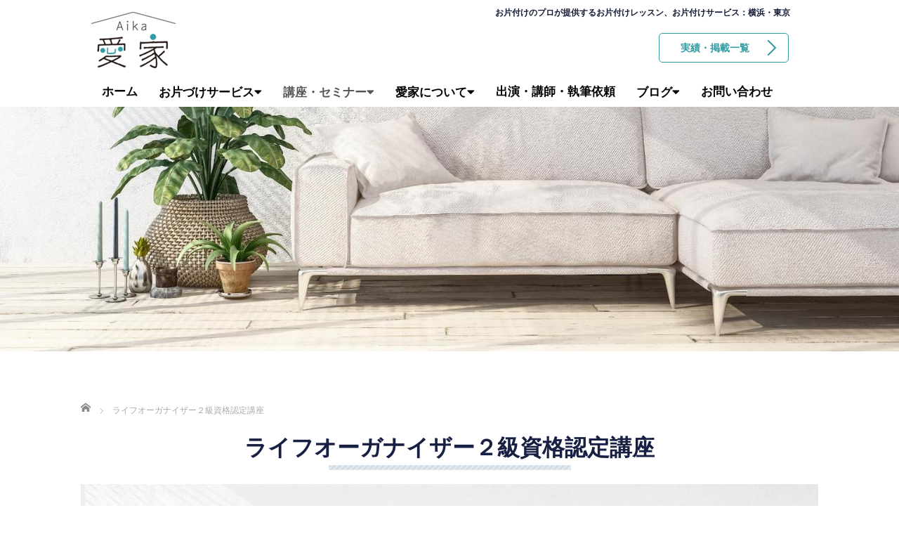

--- FILE ---
content_type: text/html; charset=UTF-8
request_url: https://aika-katazuke.com/laro-level2
body_size: 63264
content:

<!DOCTYPE html>
<html lang="ja">
<meta http-equiv="Content-Type" content="text/html; charset=utf-8"><head>
	<meta charset="UTF-8">
	<meta name="viewport" content="width=device-width, initial-scale=1.0">
	<meta http-equiv="X-UA-Compatible" content="IE=edge">

	<title>ライフオーガナイザー２級資格認定講座 | 愛家（あいか）</title>
	<meta name="description" content="ライフオーガナイザー２級認定講座ライフオーガナイズの基本的な概念と自分自身をオーガナイズする方法を習得する講座です。認定講座を受講し、認定テストに合格することでライフオーガナイザー®2級資格を取得でき、ライフオーガナイザー®1級資格認定講座の受講資格が与えられます。">
		<link rel="profile" href="http://gmpg.org/xfn/11">
	<link rel="pingback" href="https://aika-katazuke.com/wp/xmlrpc.php">

		<meta name='robots' content='max-image-preview:large' />
<link rel='dns-prefetch' href='//ajax.googleapis.com' />
<link rel='dns-prefetch' href='//aika-katazuke.sakura.ne.jp' />
<link rel='dns-prefetch' href='//s.w.org' />
<link rel="alternate" type="application/rss+xml" title="愛家（あいか） &raquo; フィード" href="https://aika-katazuke.com/feed" />
<link rel="alternate" type="application/rss+xml" title="愛家（あいか） &raquo; コメントフィード" href="https://aika-katazuke.com/comments/feed" />
<script type="text/javascript">
window._wpemojiSettings = {"baseUrl":"https:\/\/s.w.org\/images\/core\/emoji\/13.1.0\/72x72\/","ext":".png","svgUrl":"https:\/\/s.w.org\/images\/core\/emoji\/13.1.0\/svg\/","svgExt":".svg","source":{"concatemoji":"https:\/\/aika-katazuke.com\/wp\/wp-includes\/js\/wp-emoji-release.min.js?ver=5.9.12"}};
/*! This file is auto-generated */
!function(e,a,t){var n,r,o,i=a.createElement("canvas"),p=i.getContext&&i.getContext("2d");function s(e,t){var a=String.fromCharCode;p.clearRect(0,0,i.width,i.height),p.fillText(a.apply(this,e),0,0);e=i.toDataURL();return p.clearRect(0,0,i.width,i.height),p.fillText(a.apply(this,t),0,0),e===i.toDataURL()}function c(e){var t=a.createElement("script");t.src=e,t.defer=t.type="text/javascript",a.getElementsByTagName("head")[0].appendChild(t)}for(o=Array("flag","emoji"),t.supports={everything:!0,everythingExceptFlag:!0},r=0;r<o.length;r++)t.supports[o[r]]=function(e){if(!p||!p.fillText)return!1;switch(p.textBaseline="top",p.font="600 32px Arial",e){case"flag":return s([127987,65039,8205,9895,65039],[127987,65039,8203,9895,65039])?!1:!s([55356,56826,55356,56819],[55356,56826,8203,55356,56819])&&!s([55356,57332,56128,56423,56128,56418,56128,56421,56128,56430,56128,56423,56128,56447],[55356,57332,8203,56128,56423,8203,56128,56418,8203,56128,56421,8203,56128,56430,8203,56128,56423,8203,56128,56447]);case"emoji":return!s([10084,65039,8205,55357,56613],[10084,65039,8203,55357,56613])}return!1}(o[r]),t.supports.everything=t.supports.everything&&t.supports[o[r]],"flag"!==o[r]&&(t.supports.everythingExceptFlag=t.supports.everythingExceptFlag&&t.supports[o[r]]);t.supports.everythingExceptFlag=t.supports.everythingExceptFlag&&!t.supports.flag,t.DOMReady=!1,t.readyCallback=function(){t.DOMReady=!0},t.supports.everything||(n=function(){t.readyCallback()},a.addEventListener?(a.addEventListener("DOMContentLoaded",n,!1),e.addEventListener("load",n,!1)):(e.attachEvent("onload",n),a.attachEvent("onreadystatechange",function(){"complete"===a.readyState&&t.readyCallback()})),(n=t.source||{}).concatemoji?c(n.concatemoji):n.wpemoji&&n.twemoji&&(c(n.twemoji),c(n.wpemoji)))}(window,document,window._wpemojiSettings);
</script>
<style type="text/css">
img.wp-smiley,
img.emoji {
	display: inline !important;
	border: none !important;
	box-shadow: none !important;
	height: 1em !important;
	width: 1em !important;
	margin: 0 0.07em !important;
	vertical-align: -0.1em !important;
	background: none !important;
	padding: 0 !important;
}
</style>
	<link rel='stylesheet' id='wp-block-library-css'  href='https://aika-katazuke.com/wp/wp-includes/css/dist/block-library/style.min.css?ver=5.9.12' type='text/css' media='all' />
<style id='global-styles-inline-css' type='text/css'>
body{--wp--preset--color--black: #000000;--wp--preset--color--cyan-bluish-gray: #abb8c3;--wp--preset--color--white: #ffffff;--wp--preset--color--pale-pink: #f78da7;--wp--preset--color--vivid-red: #cf2e2e;--wp--preset--color--luminous-vivid-orange: #ff6900;--wp--preset--color--luminous-vivid-amber: #fcb900;--wp--preset--color--light-green-cyan: #7bdcb5;--wp--preset--color--vivid-green-cyan: #00d084;--wp--preset--color--pale-cyan-blue: #8ed1fc;--wp--preset--color--vivid-cyan-blue: #0693e3;--wp--preset--color--vivid-purple: #9b51e0;--wp--preset--gradient--vivid-cyan-blue-to-vivid-purple: linear-gradient(135deg,rgba(6,147,227,1) 0%,rgb(155,81,224) 100%);--wp--preset--gradient--light-green-cyan-to-vivid-green-cyan: linear-gradient(135deg,rgb(122,220,180) 0%,rgb(0,208,130) 100%);--wp--preset--gradient--luminous-vivid-amber-to-luminous-vivid-orange: linear-gradient(135deg,rgba(252,185,0,1) 0%,rgba(255,105,0,1) 100%);--wp--preset--gradient--luminous-vivid-orange-to-vivid-red: linear-gradient(135deg,rgba(255,105,0,1) 0%,rgb(207,46,46) 100%);--wp--preset--gradient--very-light-gray-to-cyan-bluish-gray: linear-gradient(135deg,rgb(238,238,238) 0%,rgb(169,184,195) 100%);--wp--preset--gradient--cool-to-warm-spectrum: linear-gradient(135deg,rgb(74,234,220) 0%,rgb(151,120,209) 20%,rgb(207,42,186) 40%,rgb(238,44,130) 60%,rgb(251,105,98) 80%,rgb(254,248,76) 100%);--wp--preset--gradient--blush-light-purple: linear-gradient(135deg,rgb(255,206,236) 0%,rgb(152,150,240) 100%);--wp--preset--gradient--blush-bordeaux: linear-gradient(135deg,rgb(254,205,165) 0%,rgb(254,45,45) 50%,rgb(107,0,62) 100%);--wp--preset--gradient--luminous-dusk: linear-gradient(135deg,rgb(255,203,112) 0%,rgb(199,81,192) 50%,rgb(65,88,208) 100%);--wp--preset--gradient--pale-ocean: linear-gradient(135deg,rgb(255,245,203) 0%,rgb(182,227,212) 50%,rgb(51,167,181) 100%);--wp--preset--gradient--electric-grass: linear-gradient(135deg,rgb(202,248,128) 0%,rgb(113,206,126) 100%);--wp--preset--gradient--midnight: linear-gradient(135deg,rgb(2,3,129) 0%,rgb(40,116,252) 100%);--wp--preset--duotone--dark-grayscale: url('#wp-duotone-dark-grayscale');--wp--preset--duotone--grayscale: url('#wp-duotone-grayscale');--wp--preset--duotone--purple-yellow: url('#wp-duotone-purple-yellow');--wp--preset--duotone--blue-red: url('#wp-duotone-blue-red');--wp--preset--duotone--midnight: url('#wp-duotone-midnight');--wp--preset--duotone--magenta-yellow: url('#wp-duotone-magenta-yellow');--wp--preset--duotone--purple-green: url('#wp-duotone-purple-green');--wp--preset--duotone--blue-orange: url('#wp-duotone-blue-orange');--wp--preset--font-size--small: 13px;--wp--preset--font-size--medium: 20px;--wp--preset--font-size--large: 36px;--wp--preset--font-size--x-large: 42px;}.has-black-color{color: var(--wp--preset--color--black) !important;}.has-cyan-bluish-gray-color{color: var(--wp--preset--color--cyan-bluish-gray) !important;}.has-white-color{color: var(--wp--preset--color--white) !important;}.has-pale-pink-color{color: var(--wp--preset--color--pale-pink) !important;}.has-vivid-red-color{color: var(--wp--preset--color--vivid-red) !important;}.has-luminous-vivid-orange-color{color: var(--wp--preset--color--luminous-vivid-orange) !important;}.has-luminous-vivid-amber-color{color: var(--wp--preset--color--luminous-vivid-amber) !important;}.has-light-green-cyan-color{color: var(--wp--preset--color--light-green-cyan) !important;}.has-vivid-green-cyan-color{color: var(--wp--preset--color--vivid-green-cyan) !important;}.has-pale-cyan-blue-color{color: var(--wp--preset--color--pale-cyan-blue) !important;}.has-vivid-cyan-blue-color{color: var(--wp--preset--color--vivid-cyan-blue) !important;}.has-vivid-purple-color{color: var(--wp--preset--color--vivid-purple) !important;}.has-black-background-color{background-color: var(--wp--preset--color--black) !important;}.has-cyan-bluish-gray-background-color{background-color: var(--wp--preset--color--cyan-bluish-gray) !important;}.has-white-background-color{background-color: var(--wp--preset--color--white) !important;}.has-pale-pink-background-color{background-color: var(--wp--preset--color--pale-pink) !important;}.has-vivid-red-background-color{background-color: var(--wp--preset--color--vivid-red) !important;}.has-luminous-vivid-orange-background-color{background-color: var(--wp--preset--color--luminous-vivid-orange) !important;}.has-luminous-vivid-amber-background-color{background-color: var(--wp--preset--color--luminous-vivid-amber) !important;}.has-light-green-cyan-background-color{background-color: var(--wp--preset--color--light-green-cyan) !important;}.has-vivid-green-cyan-background-color{background-color: var(--wp--preset--color--vivid-green-cyan) !important;}.has-pale-cyan-blue-background-color{background-color: var(--wp--preset--color--pale-cyan-blue) !important;}.has-vivid-cyan-blue-background-color{background-color: var(--wp--preset--color--vivid-cyan-blue) !important;}.has-vivid-purple-background-color{background-color: var(--wp--preset--color--vivid-purple) !important;}.has-black-border-color{border-color: var(--wp--preset--color--black) !important;}.has-cyan-bluish-gray-border-color{border-color: var(--wp--preset--color--cyan-bluish-gray) !important;}.has-white-border-color{border-color: var(--wp--preset--color--white) !important;}.has-pale-pink-border-color{border-color: var(--wp--preset--color--pale-pink) !important;}.has-vivid-red-border-color{border-color: var(--wp--preset--color--vivid-red) !important;}.has-luminous-vivid-orange-border-color{border-color: var(--wp--preset--color--luminous-vivid-orange) !important;}.has-luminous-vivid-amber-border-color{border-color: var(--wp--preset--color--luminous-vivid-amber) !important;}.has-light-green-cyan-border-color{border-color: var(--wp--preset--color--light-green-cyan) !important;}.has-vivid-green-cyan-border-color{border-color: var(--wp--preset--color--vivid-green-cyan) !important;}.has-pale-cyan-blue-border-color{border-color: var(--wp--preset--color--pale-cyan-blue) !important;}.has-vivid-cyan-blue-border-color{border-color: var(--wp--preset--color--vivid-cyan-blue) !important;}.has-vivid-purple-border-color{border-color: var(--wp--preset--color--vivid-purple) !important;}.has-vivid-cyan-blue-to-vivid-purple-gradient-background{background: var(--wp--preset--gradient--vivid-cyan-blue-to-vivid-purple) !important;}.has-light-green-cyan-to-vivid-green-cyan-gradient-background{background: var(--wp--preset--gradient--light-green-cyan-to-vivid-green-cyan) !important;}.has-luminous-vivid-amber-to-luminous-vivid-orange-gradient-background{background: var(--wp--preset--gradient--luminous-vivid-amber-to-luminous-vivid-orange) !important;}.has-luminous-vivid-orange-to-vivid-red-gradient-background{background: var(--wp--preset--gradient--luminous-vivid-orange-to-vivid-red) !important;}.has-very-light-gray-to-cyan-bluish-gray-gradient-background{background: var(--wp--preset--gradient--very-light-gray-to-cyan-bluish-gray) !important;}.has-cool-to-warm-spectrum-gradient-background{background: var(--wp--preset--gradient--cool-to-warm-spectrum) !important;}.has-blush-light-purple-gradient-background{background: var(--wp--preset--gradient--blush-light-purple) !important;}.has-blush-bordeaux-gradient-background{background: var(--wp--preset--gradient--blush-bordeaux) !important;}.has-luminous-dusk-gradient-background{background: var(--wp--preset--gradient--luminous-dusk) !important;}.has-pale-ocean-gradient-background{background: var(--wp--preset--gradient--pale-ocean) !important;}.has-electric-grass-gradient-background{background: var(--wp--preset--gradient--electric-grass) !important;}.has-midnight-gradient-background{background: var(--wp--preset--gradient--midnight) !important;}.has-small-font-size{font-size: var(--wp--preset--font-size--small) !important;}.has-medium-font-size{font-size: var(--wp--preset--font-size--medium) !important;}.has-large-font-size{font-size: var(--wp--preset--font-size--large) !important;}.has-x-large-font-size{font-size: var(--wp--preset--font-size--x-large) !important;}
</style>
<link rel='stylesheet' id='pz-linkcard-css'  href='//aika-katazuke.sakura.ne.jp/wp/wp-content/uploads/pz-linkcard/style.css?ver=2.4.4.4.2' type='text/css' media='all' />
<link rel='stylesheet' id='toc-screen-css'  href='https://aika-katazuke.com/wp/wp-content/plugins/table-of-contents-plus/screen.min.css?ver=2106' type='text/css' media='all' />
<link rel='stylesheet' id='tcd-contact-form-css'  href='https://aika-katazuke.com/wp/wp-content/plugins/tcd-workflow/tcd-contact-admin.css?ver=5.9.12' type='text/css' media='all' />
<link rel='stylesheet' id='wpfront-scroll-top-css'  href='https://aika-katazuke.com/wp/wp-content/plugins/wpfront-scroll-top/css/wpfront-scroll-top.min.css?ver=2.0.7.08086' type='text/css' media='all' />
<link rel='stylesheet' id='wordpress-popular-posts-css-css'  href='https://aika-katazuke.com/wp/wp-content/plugins/wordpress-popular-posts/assets/css/wpp.css?ver=5.5.1' type='text/css' media='all' />
<link rel='stylesheet' id='_tk-bootstrap-wp-css'  href='https://aika-katazuke.com/wp/wp-content/themes/agent_tcd033/includes/css/bootstrap-wp.css?ver=5.9.12' type='text/css' media='all' />
<link rel='stylesheet' id='_tk-bootstrap-css'  href='https://aika-katazuke.com/wp/wp-content/themes/agent_tcd033/includes/resources/bootstrap/css/bootstrap.min.css?ver=5.9.12' type='text/css' media='all' />
<link rel='stylesheet' id='_tk-font-awesome-css'  href='https://aika-katazuke.com/wp/wp-content/themes/agent_tcd033/includes/css/font-awesome.min.css?ver=4.1.0' type='text/css' media='all' />
<!--n2css--><script type='text/javascript' src='https://ajax.googleapis.com/ajax/libs/jquery/1.11.3/jquery.min.js?ver=5.9.12' id='jquery-js'></script>
<script type='text/javascript' src='https://aika-katazuke.com/wp/wp-content/plugins/tcd-workflow/angular.js?ver=5.9.12' id='angular-js'></script>
<script type='application/json' id='wpp-json'>
{"sampling_active":0,"sampling_rate":100,"ajax_url":"https:\/\/aika-katazuke.com\/wp-json\/wordpress-popular-posts\/v1\/popular-posts","api_url":"https:\/\/aika-katazuke.com\/wp-json\/wordpress-popular-posts","ID":9278,"token":"caef0b0489","lang":0,"debug":0}
</script>
<script type='text/javascript' src='https://aika-katazuke.com/wp/wp-content/plugins/wordpress-popular-posts/assets/js/wpp.min.js?ver=5.5.1' id='wpp-js-js'></script>
<script type='text/javascript' src='https://aika-katazuke.com/wp/wp-content/themes/agent_tcd033/includes/resources/bootstrap/js/bootstrap.js?ver=5.9.12' id='_tk-bootstrapjs-js'></script>
<script type='text/javascript' src='https://aika-katazuke.com/wp/wp-content/themes/agent_tcd033/includes/js/bootstrap-wp.js?ver=5.9.12' id='_tk-bootstrapwp-js'></script>
<link rel="https://api.w.org/" href="https://aika-katazuke.com/wp-json/" /><link rel="alternate" type="application/json" href="https://aika-katazuke.com/wp-json/wp/v2/pages/9278" /><link rel="canonical" href="https://aika-katazuke.com/laro-level2" />
<link rel='shortlink' href='https://aika-katazuke.com/?p=9278' />
<link rel="alternate" type="application/json+oembed" href="https://aika-katazuke.com/wp-json/oembed/1.0/embed?url=https%3A%2F%2Faika-katazuke.com%2Flaro-level2" />
<link rel="alternate" type="text/xml+oembed" href="https://aika-katazuke.com/wp-json/oembed/1.0/embed?url=https%3A%2F%2Faika-katazuke.com%2Flaro-level2&#038;format=xml" />
            <style id="wpp-loading-animation-styles">@-webkit-keyframes bgslide{from{background-position-x:0}to{background-position-x:-200%}}@keyframes bgslide{from{background-position-x:0}to{background-position-x:-200%}}.wpp-widget-placeholder,.wpp-widget-block-placeholder{margin:0 auto;width:60px;height:3px;background:#dd3737;background:linear-gradient(90deg,#dd3737 0%,#571313 10%,#dd3737 100%);background-size:200% auto;border-radius:3px;-webkit-animation:bgslide 1s infinite linear;animation:bgslide 1s infinite linear}</style>
            <style type="text/css"></style><style type="text/css">.broken_link, a.broken_link {
	text-decoration: line-through;
}</style><style id="uagb-style-conditional-extension">@media (min-width: 1025px){body .uag-hide-desktop.uagb-google-map__wrap,body .uag-hide-desktop{display:none}}@media (min-width: 768px) and (max-width: 1024px){body .uag-hide-tab.uagb-google-map__wrap,body .uag-hide-tab{display:none}}@media (max-width: 767px){body .uag-hide-mob.uagb-google-map__wrap,body .uag-hide-mob{display:none}}</style><link rel="icon" href="https://aika-katazuke.com/wp/wp-content/uploads/2021/04/fav.png" sizes="32x32" />
<link rel="icon" href="https://aika-katazuke.com/wp/wp-content/uploads/2021/04/fav.png" sizes="192x192" />
<link rel="apple-touch-icon" href="https://aika-katazuke.com/wp/wp-content/uploads/2021/04/fav.png" />
<meta name="msapplication-TileImage" content="https://aika-katazuke.com/wp/wp-content/uploads/2021/04/fav.png" />
		<style type="text/css" id="wp-custom-css">
			/*画像中央合わせ*/
.aligncenter {
    margin-left: auto;
    margin-right: auto;
}

/* スマホで横長の表をスクロールさせる */
@media screen and (max-width: 640px) {
	.table-org {
	  width: 600px;
	}
}

@media screen and (max-width: 640px) {
    .table-scroll {
        overflow-x: scroll;
    }
}		</style>
			<link rel="stylesheet" href="https://aika-katazuke.com/wp/wp-content/themes/agent_tcd033/style.css?ver=3.2" type="text/css" />

	
	<script type="text/javascript" src="https://aika-katazuke.com/wp/wp-content/themes/agent_tcd033/parallax.js"></script>
	<link rel="stylesheet" href="https://maxcdn.bootstrapcdn.com/font-awesome/4.4.0/css/font-awesome.min.css">
	<link rel="stylesheet" href="https://aika-katazuke.com/wp/wp-content/themes/agent_tcd033/agent.css" type="text/css" />

		<script type="text/javascript" src="https://aika-katazuke.com/wp/wp-content/themes/agent_tcd033/js/jscript.js"></script>
	<script src="https://aika-katazuke.com/wp/wp-content/themes/agent_tcd033/js/comment.js?ver=?ver=3.2"></script>
	<link rel="stylesheet" href="https://aika-katazuke.com/wp/wp-content/themes/agent_tcd033/comment-style.css" type="text/css" />

	<link rel="stylesheet" media="screen and (max-width:770px)" href="https://aika-katazuke.com/wp/wp-content/themes/agent_tcd033/footer-bar/footer-bar.css?ver=?ver=3.2">

	
	<style type="text/css">
			</style>

	<style type="text/css">
		#logo_image { top:0px; left:0px; }
		body { font-size:18px; }
	.menu-item a:hover, .entry-content a {color: #339BA2 !important;}
	.title a:hover, .entry-meta a:hover, .post_category a:hover, .widget a:hover, .categories-wrap a:hover {color: #339BA2!important;}
	.dropdown-menu {
	  background-color:#339BA2;
	}
	.dropdown-menu .menu-item:hover *{
	  background:#106470!important;
	}
	.link-button-azure_top, .link-button-azure_btm{
	  background-color:#339BA2!important;
	}
	.next-button:after { border-left-color:339BA2!important; border-bottom-color:339BA2!important; }
	.next-button:hover, .next-button:hover:after {border-color:106470!important;}
	.link-button-azure_top:hover, .link-button-azure_btm:hover {
	  background:#106470!important;
	}
	.read-more:hover, .archives_btn:hover, .prev_link a:hover, .next_link a:hover, #submit_comment:hover, .form_table .btn-primary, .form_table td.form_title  { background:#339BA2!important; }

	.entry-content a, .custom-html-widget a{ color: #3FA5F5; }
	.entry-content a:hover, .custom-html-widget a:hover{ color: #2C73AB !important; text-decoration: none !important; }

  @media only screen and (min-width: 767px) {
    .navbar-nav > .current-menu-item > a{color: #339BA2 !important;}
  }
  
  @media only screen and (max-width: 767px) {
    .current-menu-item *{color: #339BA2 !important;}
    .menu-item.active a {
      color:black;
    }
  }

			p { word-wrap:break-word; }
	
	
	
			#agent-header-outer{ position: fixed;}
		.navbar-collapse.collapse.in{ margin-top:0; }
		.mobile_nav_wapper{ position:fixed; top:90px; }
	

							.form_table td.form_title{ background: #339BA2; }
		.form_table .btn-primary{ background: #339BA2; }
		.form_table .btn-primary:hover{ background: #106470; }
	
	</style>
<!-- Global site tag (gtag.js) - Google Analytics -->
<script async src="https://www.googletagmanager.com/gtag/js?id=G-EWWYM128EL"></script>
<script>
  window.dataLayer = window.dataLayer || [];
  function gtag(){dataLayer.push(arguments);}
  gtag('js', new Date());

  gtag('config', 'UA-114684611-1');
  gtag('config', 'G-EWWYM128EL');
</script>

<meta name="p:domain_verify" content="c478cdd5a67bd55f04cb3d3d6f86e5dc"/>
<link href="https://use.fontawesome.com/releases/v5.6.1/css/all.css" rel="stylesheet">
</head>

<body class="page-template page-template-page-nosidebar page-template-page-nosidebar-php page page-id-9278">
	
	<div id="verytop"></div>
	<div id="agent-header-outer">
		<!-- PC -->
			<div class="container hidden-xs hidden-sm hidden-md">
            	
<p class="topcatch">お片付けのプロが提供するお片付けレッスン、お片付けサービス：横浜・東京</p>	
<div class="col-lg-20 hidden-xs hidden-sm hidden-md btn-layout" >	
<a href="/result/" class="link-button-azure_top"><span class="btn_lavel">実績・掲載一覧</span><span class="arrow_ico1"></span></a>	
</div>	

				<!--<div class="row">-->
					<div class="logo-wrap col-xs-20">
					  <!-- logo -->
					  <div id='logo_image'>
<h1 id="logo"><a href="https://aika-katazuke.com/" title="愛家（あいか）" data-label="愛家（あいか）"><img class="h_logo" src="https://aika-katazuke.com/wp/wp-content/uploads/tcd-w/logo.png?1767333798" alt="愛家（あいか）" title="愛家（あいか）" /></a></h1>
</div>
				</div>
					<div style="clear:both"></div>	
<!--<div class="col-xs-100 col-md-100 col-lg-80 agent-header-menu romaji">-->
	          <div class="navbar navbar-default">
	            <div class="navbar-header">
	              <button type="button" class="navbar-toggle" data-toggle="collapse" data-target=".nav_toggle">
	                <span class="sr-only">Toggle navigation </span>
	                <span class="icon-bar"></span>
	                <span class="icon-bar"></span>
	                <span class="icon-bar"></span>
	              </button>
								<div class="collapse navbar-collapse nav_toggle"><ul id="main-menu" class="nav navbar-nav"><li id="menu-item-35" class="menu-item menu-item-type-post_type menu-item-object-page menu-item-home menu-item-35"><a href="https://aika-katazuke.com/">ホーム</a></li>
<li id="menu-item-9298" class="menu-item menu-item-type-post_type menu-item-object-page menu-item-has-children dropdown menu-item-9298"><a href="https://aika-katazuke.com/service" class="dropdown-toggle" data-toggle="dropdown">お片づけサービス</a>
<ul class="dropdown-menu depth_0">
	<li id="menu-item-37" class="menu-item menu-item-type-custom menu-item-object-custom menu-item-37"><a href="/kitchen/">キッチン</a></li>
	<li id="menu-item-38" class="menu-item menu-item-type-custom menu-item-object-custom menu-item-38"><a href="/refri/">冷蔵庫</a></li>
	<li id="menu-item-39" class="menu-item menu-item-type-custom menu-item-object-custom menu-item-39"><a href="/kids/">キッズスペース</a></li>
	<li id="menu-item-44" class="menu-item menu-item-type-custom menu-item-object-custom menu-item-44"><a href="/premama/">プレママ</a></li>
	<li id="menu-item-9407" class="menu-item menu-item-type-post_type menu-item-object-page menu-item-9407"><a href="https://aika-katazuke.com/free-choice">フリーチョイス</a></li>
	<li id="menu-item-9365" class="menu-item menu-item-type-post_type menu-item-object-page menu-item-9365"><a href="https://aika-katazuke.com/consulting">コンサルティング</a></li>
	<li id="menu-item-9297" class="menu-item menu-item-type-post_type menu-item-object-page menu-item-9297"><a href="https://aika-katazuke.com/organize">オーガナイズサービス(コンサルティング) 申し込み</a></li>
</ul>
</li>
<li id="menu-item-40" class="menu-item menu-item-type-custom menu-item-object-custom current-menu-ancestor current-menu-parent menu-item-has-children dropdown active menu-item-40"><a href="/service#lesson" class="dropdown-toggle" data-toggle="dropdown">講座・セミナー</a>
<ul class="dropdown-menu depth_0">
	<li id="menu-item-9268" class="menu-item menu-item-type-post_type menu-item-object-page menu-item-9268"><a href="https://aika-katazuke.com/freezing-basic">冷凍活用講座（基礎編）</a></li>
	<li id="menu-item-9277" class="menu-item menu-item-type-post_type menu-item-object-page menu-item-9277"><a href="https://aika-katazuke.com/lesson-refri">家事シェア講座（キッチン編）</a></li>
	<li id="menu-item-9286" class="menu-item menu-item-type-post_type menu-item-object-page current-menu-item page_item page-item-9278 current_page_item active menu-item-9286"><a href="https://aika-katazuke.com/laro-level2">ライフオーガナイザー２級資格認定講座</a></li>
</ul>
</li>
<li id="menu-item-6933" class="menu-item menu-item-type-post_type menu-item-object-page menu-item-has-children dropdown menu-item-6933"><a href="https://aika-katazuke.com/profile" class="dropdown-toggle" data-toggle="dropdown">愛家について</a>
<ul class="dropdown-menu depth_0">
	<li id="menu-item-9412" class="menu-item menu-item-type-post_type menu-item-object-page menu-item-9412"><a href="https://aika-katazuke.com/profile">代表 自己紹介</a></li>
	<li id="menu-item-9411" class="menu-item menu-item-type-post_type menu-item-object-page menu-item-9411"><a href="https://aika-katazuke.com/result">実績・掲載一覧</a></li>
	<li id="menu-item-6436" class="menu-item menu-item-type-post_type menu-item-object-page menu-item-6436"><a href="https://aika-katazuke.com/%e3%83%97%e3%83%a9%e3%82%a4%e3%83%90%e3%82%b7%e3%83%bc%e3%83%9d%e3%83%aa%e3%82%b7%e3%83%bc">プライバシーポリシー</a></li>
	<li id="menu-item-6443" class="menu-item menu-item-type-post_type menu-item-object-page menu-item-6443"><a href="https://aika-katazuke.com/%e7%89%b9%e5%ae%9a%e5%95%86%e5%8f%96%e5%bc%95%e6%b3%95%e3%81%ab%e5%9f%ba%e3%81%a5%e3%81%8f%e8%a1%a8%e8%a8%98">特定商取引法に基づく表記</a></li>
</ul>
</li>
<li id="menu-item-9219" class="menu-item menu-item-type-post_type menu-item-object-page menu-item-9219"><a href="https://aika-katazuke.com/request">出演・講師・執筆依頼</a></li>
<li id="menu-item-2981" class="menu-item menu-item-type-post_type menu-item-object-page menu-item-has-children dropdown menu-item-2981"><a href="https://aika-katazuke.com/blog" class="dropdown-toggle" data-toggle="dropdown">ブログ</a>
<ul class="dropdown-menu depth_0">
	<li id="menu-item-6990" class="menu-item menu-item-type-taxonomy menu-item-object-category menu-item-6990"><a href="https://aika-katazuke.com/archives/category/%e8%ac%9b%e5%ba%a7%e3%83%bb%e3%82%a4%e3%83%99%e3%83%b3%e3%83%88%e3%81%94%e6%a1%88%e5%86%85">【ご案内】講座・イベント</a></li>
	<li id="menu-item-7007" class="menu-item menu-item-type-taxonomy menu-item-object-category menu-item-7007"><a href="https://aika-katazuke.com/archives/category/%e3%82%b7%e3%82%b3%e3%83%9f%e3%83%bc%e3%83%8c">シコミーヌ</a></li>
	<li id="menu-item-7008" class="menu-item menu-item-type-taxonomy menu-item-object-category menu-item-7008"><a href="https://aika-katazuke.com/archives/category/%e6%88%91%e3%81%8c%e5%ae%b6%e3%81%ae%e5%8f%8e%e7%b4%8d">我が家の収納</a></li>
	<li id="menu-item-7009" class="menu-item menu-item-type-taxonomy menu-item-object-category menu-item-7009"><a href="https://aika-katazuke.com/archives/category/%e3%83%aa%e3%83%a6%e3%83%bc%e3%82%b9">リユース・リメイク</a></li>
</ul>
</li>
<li id="menu-item-3249" class="menu-item menu-item-type-post_type menu-item-object-page menu-item-3249"><a href="https://aika-katazuke.com/infomation">お問い合わせ</a></li>
</ul></div>							</div>
						</div>
					<!--</div>-->
					<!--<div class="col-xs-20 hidden-xs hidden-sm hidden-md"><a href="/result/" class="link-button-azure_top"><span class="btn_lavel">実績・掲載一覧</span><span class="arrow_ico1"></span></a></div>-->
<!--</div>-->	
</div>	</div>
    <!-- SP -->
			<div class="container hidden-lg">
	      <div class="row">
	        <div class="site-navigation-inner col-xs-120">
	          <div class="navbar navbar-default" style="margin-bottom:0px">
	            <div class="navbar-header">
	              <button type="button" class="navbar-toggle" data-toggle="collapse" data-target=".nav_toggle" style='z-index:3000'>
	                <span class="sr-only">Toggle navigation </span>
	                <span class="icon-bar"></span>
	                <span class="icon-bar"></span>
	                <span class="icon-bar"></span>
	              </button>

	              <div id="logo-area">
	                <div id='logo_image'>
<h1 id="logo"><a href="https://aika-katazuke.com/" title="愛家（あいか）" data-label="愛家（あいか）"><img class="h_logo" src="https://aika-katazuke.com/wp/wp-content/uploads/tcd-w/logo.png?1767333798" alt="愛家（あいか）" title="愛家（あいか）" /></a></h1>
</div>
	              </div>

	            </div>

	          </div><!-- .navbar -->
	        </div>
	      </div>
			</div>
	</div>
	            <!-- The WordPress Menu goes here -->
	            <div class="hidden-lg mobile_nav_wapper">
								<div class="collapse navbar-collapse nav_toggle"><ul id="main-menu" class="nav navbar-nav pt0"><li class="menu-item menu-item-type-post_type menu-item-object-page menu-item-home menu-item-35"><a href="https://aika-katazuke.com/">ホーム</a></li>
<li class="menu-item menu-item-type-post_type menu-item-object-page menu-item-has-children dropdown menu-item-9298"><a href="https://aika-katazuke.com/service" class="dropdown-toggle" data-toggle="dropdown">お片づけサービス</a>
<ul class="dropdown-menu depth_0">
	<li class="menu-item menu-item-type-custom menu-item-object-custom menu-item-37"><a href="/kitchen/">キッチン</a></li>
	<li class="menu-item menu-item-type-custom menu-item-object-custom menu-item-38"><a href="/refri/">冷蔵庫</a></li>
	<li class="menu-item menu-item-type-custom menu-item-object-custom menu-item-39"><a href="/kids/">キッズスペース</a></li>
	<li class="menu-item menu-item-type-custom menu-item-object-custom menu-item-44"><a href="/premama/">プレママ</a></li>
	<li class="menu-item menu-item-type-post_type menu-item-object-page menu-item-9407"><a href="https://aika-katazuke.com/free-choice">フリーチョイス</a></li>
	<li class="menu-item menu-item-type-post_type menu-item-object-page menu-item-9365"><a href="https://aika-katazuke.com/consulting">コンサルティング</a></li>
	<li class="menu-item menu-item-type-post_type menu-item-object-page menu-item-9297"><a href="https://aika-katazuke.com/organize">オーガナイズサービス(コンサルティング) 申し込み</a></li>
</ul>
</li>
<li class="menu-item menu-item-type-custom menu-item-object-custom current-menu-ancestor current-menu-parent menu-item-has-children dropdown active menu-item-40"><a href="/service#lesson" class="dropdown-toggle" data-toggle="dropdown">講座・セミナー</a>
<ul class="dropdown-menu depth_0">
	<li class="menu-item menu-item-type-post_type menu-item-object-page menu-item-9268"><a href="https://aika-katazuke.com/freezing-basic">冷凍活用講座（基礎編）</a></li>
	<li class="menu-item menu-item-type-post_type menu-item-object-page menu-item-9277"><a href="https://aika-katazuke.com/lesson-refri">家事シェア講座（キッチン編）</a></li>
	<li class="menu-item menu-item-type-post_type menu-item-object-page current-menu-item page_item page-item-9278 current_page_item active menu-item-9286"><a href="https://aika-katazuke.com/laro-level2">ライフオーガナイザー２級資格認定講座</a></li>
</ul>
</li>
<li class="menu-item menu-item-type-post_type menu-item-object-page menu-item-has-children dropdown menu-item-6933"><a href="https://aika-katazuke.com/profile" class="dropdown-toggle" data-toggle="dropdown">愛家について</a>
<ul class="dropdown-menu depth_0">
	<li class="menu-item menu-item-type-post_type menu-item-object-page menu-item-9412"><a href="https://aika-katazuke.com/profile">代表 自己紹介</a></li>
	<li class="menu-item menu-item-type-post_type menu-item-object-page menu-item-9411"><a href="https://aika-katazuke.com/result">実績・掲載一覧</a></li>
	<li class="menu-item menu-item-type-post_type menu-item-object-page menu-item-6436"><a href="https://aika-katazuke.com/%e3%83%97%e3%83%a9%e3%82%a4%e3%83%90%e3%82%b7%e3%83%bc%e3%83%9d%e3%83%aa%e3%82%b7%e3%83%bc">プライバシーポリシー</a></li>
	<li class="menu-item menu-item-type-post_type menu-item-object-page menu-item-6443"><a href="https://aika-katazuke.com/%e7%89%b9%e5%ae%9a%e5%95%86%e5%8f%96%e5%bc%95%e6%b3%95%e3%81%ab%e5%9f%ba%e3%81%a5%e3%81%8f%e8%a1%a8%e8%a8%98">特定商取引法に基づく表記</a></li>
</ul>
</li>
<li class="menu-item menu-item-type-post_type menu-item-object-page menu-item-9219"><a href="https://aika-katazuke.com/request">出演・講師・執筆依頼</a></li>
<li class="menu-item menu-item-type-post_type menu-item-object-page menu-item-has-children dropdown menu-item-2981"><a href="https://aika-katazuke.com/blog" class="dropdown-toggle" data-toggle="dropdown">ブログ</a>
<ul class="dropdown-menu depth_0">
	<li class="menu-item menu-item-type-taxonomy menu-item-object-category menu-item-6990"><a href="https://aika-katazuke.com/archives/category/%e8%ac%9b%e5%ba%a7%e3%83%bb%e3%82%a4%e3%83%99%e3%83%b3%e3%83%88%e3%81%94%e6%a1%88%e5%86%85">【ご案内】講座・イベント</a></li>
	<li class="menu-item menu-item-type-taxonomy menu-item-object-category menu-item-7007"><a href="https://aika-katazuke.com/archives/category/%e3%82%b7%e3%82%b3%e3%83%9f%e3%83%bc%e3%83%8c">シコミーヌ</a></li>
	<li class="menu-item menu-item-type-taxonomy menu-item-object-category menu-item-7008"><a href="https://aika-katazuke.com/archives/category/%e6%88%91%e3%81%8c%e5%ae%b6%e3%81%ae%e5%8f%8e%e7%b4%8d">我が家の収納</a></li>
	<li class="menu-item menu-item-type-taxonomy menu-item-object-category menu-item-7009"><a href="https://aika-katazuke.com/archives/category/%e3%83%aa%e3%83%a6%e3%83%bc%e3%82%b9">リユース・リメイク</a></li>
</ul>
</li>
<li class="menu-item menu-item-type-post_type menu-item-object-page menu-item-3249"><a href="https://aika-katazuke.com/infomation">お問い合わせ</a></li>
</ul></div>	            </div>



<div class="container-fluid page_header_image">
  <div class="row">
		<div class="col-xs-120 page-splash" data-parallax="scroll" data-image-src="https://aika-katazuke.com/wp/wp-content/uploads/2022/04/img-koza-level2.jpg"></div>
  </div>
</div>

<div class="container" style="margin-top:50px;">
  
<ul id="bread_crumb" class="clearfix" itemscope itemtype="http://schema.org/BreadcrumbList">
  <li itemprop="itemListElement" itemscope itemtype="http://schema.org/ListItem" class="home"><a itemprop="item" href="https://aika-katazuke.com/"><span itemprop="name">ホーム</span></a><meta itemprop="position" content="1" /></li>

 <li itemprop="itemListElement" itemscope itemtype="http://schema.org/ListItem" class="last"><span itemprop="name">ライフオーガナイザー２級資格認定講座</span><meta itemprop="position" content="2" /></li>

 </ul>
	<div class="row">
		<div class="col-sm-120">
			<article id="post-9278" class="post-9278 page type-page status-publish has-post-thumbnail hentry">
				<header>
					<h2 class="page-title">ライフオーガナイザー２級資格認定講座</h2>
				</header><!-- .entry-header -->

				<div class="entry-content">
					<div class="entry-content-thumbnail">
						<img width="1280" height="720" src="https://aika-katazuke.com/wp/wp-content/uploads/2022/04/img-jalo-level2.jpg" class="attachment-post-thumbnail size-post-thumbnail wp-post-image" alt="ライフオーガナイザー2級 資格認定講座" srcset="https://aika-katazuke.com/wp/wp-content/uploads/2022/04/img-jalo-level2.jpg 1280w, https://aika-katazuke.com/wp/wp-content/uploads/2022/04/img-jalo-level2-300x169.jpg 300w, https://aika-katazuke.com/wp/wp-content/uploads/2022/04/img-jalo-level2-1024x576.jpg 1024w, https://aika-katazuke.com/wp/wp-content/uploads/2022/04/img-jalo-level2-768x432.jpg 768w" sizes="(max-width: 1280px) 100vw, 1280px" />					</div>
					
<figure class="wp-block-embed is-type-video is-provider-youtube wp-block-embed-youtube wp-embed-aspect-16-9 wp-has-aspect-ratio"><div class="wp-block-embed__wrapper">
<iframe loading="lazy" title="人が主役の片づけ法をオンラインで学べます（ライフオーガナイザー２級資格認定講座）" width="750" height="422" src="https://www.youtube.com/embed/9t4yrwvKYC4?feature=oembed" frameborder="0" allow="accelerometer; autoplay; clipboard-write; encrypted-media; gyroscope; picture-in-picture; web-share" referrerpolicy="strict-origin-when-cross-origin" allowfullscreen></iframe>
</div></figure>



<h2 class="has-text-color" style="color:#349ba2"><strong>片づけで、こんな経験はありませんか？</strong></h2>



<p>&#x2611;モノが多くて片づけてもすぐに散らかってしまう<br>&#x2611;部屋が狭くて収納スペースも少ない<br>&#x2611;モノが捨てられない<br>&#x2611;忙しくて時間がない<br>&#x2611;メンドクサイ！やる気がおきない<br>&#x2611;家族が全然協力してくれない</p>



<h2 class="has-text-color" style="color:#349ba2"><strong>片づけは学ぶ時代！</strong></h2>



<p>リモートワーク、オンライン授業など、新しい生活様式に切り替えていく中、家の中も見直しが必要になってきました。</p>



<p>ストレスフリーな生活を手に入れるには、片づけをはじめるよりも先に自分の思考のクセや行動特性を知り、自分や家族に会った方法をみつけることが大切です！</p>



<p>従来型のモノと空間にフォーカスした片づけ法とは異なり「ライフオーガナイズ」では<strong>「人」を主役にした片づけ方</strong>を提唱しています。単なる整理収納ノウハウではなく、片づけが苦手な人ほど楽になるライフスキルです。</p>



<p>本を読むだけ、動画を観るだけ、で解決するのは難しいですよね？</p>



<h2 class="has-text-color" style="color:#349ba2">認定講座5つのベネフィット</h2>



<div style="height:15px" aria-hidden="true" class="wp-block-spacer"></div>



<div class="wp-block-columns">
<div class="wp-block-column">
<div class="wp-block-image aligncenter"><figure class="aligncenter size-full is-resized"><img loading="lazy" src="https://aika-katazuke.com/wp/wp-content/uploads/2022/04/img-icon-config.png" alt="" class="wp-image-9242" width="128" height="128" srcset="https://aika-katazuke.com/wp/wp-content/uploads/2022/04/img-icon-config.png 256w, https://aika-katazuke.com/wp/wp-content/uploads/2022/04/img-icon-config-150x150.png 150w, https://aika-katazuke.com/wp/wp-content/uploads/2022/04/img-icon-config-100x100.png 100w, https://aika-katazuke.com/wp/wp-content/uploads/2022/04/img-icon-config-223x223.png 223w, https://aika-katazuke.com/wp/wp-content/uploads/2022/04/img-icon-config-224x224.png 224w, https://aika-katazuke.com/wp/wp-content/uploads/2022/04/img-icon-config-90x90.png 90w, https://aika-katazuke.com/wp/wp-content/uploads/2022/04/img-icon-config-120x120.png 120w" sizes="(max-width: 128px) 100vw, 128px" /></figure></div>



<h4 class="has-text-align-center">プロの考え方と<br>手法が学べ実践的！</h4>



<p>日本ライフオーガナイザー協会の専門的な教育を受けた講師が担当します。講師自身の経験だけではなく豊富な事例とともに、あなたに合った実践的な片づけ方を学ぶことができます。</p>
</div>



<div class="wp-block-column">
<div class="wp-block-image aligncenter"><figure class="aligncenter size-full is-resized"><img loading="lazy" src="https://aika-katazuke.com/wp/wp-content/uploads/2022/04/img-icon-desk.png" alt="" class="wp-image-9245" width="128" height="128" srcset="https://aika-katazuke.com/wp/wp-content/uploads/2022/04/img-icon-desk.png 256w, https://aika-katazuke.com/wp/wp-content/uploads/2022/04/img-icon-desk-150x150.png 150w, https://aika-katazuke.com/wp/wp-content/uploads/2022/04/img-icon-desk-100x100.png 100w, https://aika-katazuke.com/wp/wp-content/uploads/2022/04/img-icon-desk-223x223.png 223w, https://aika-katazuke.com/wp/wp-content/uploads/2022/04/img-icon-desk-224x224.png 224w, https://aika-katazuke.com/wp/wp-content/uploads/2022/04/img-icon-desk-90x90.png 90w, https://aika-katazuke.com/wp/wp-content/uploads/2022/04/img-icon-desk-120x120.png 120w" sizes="(max-width: 128px) 100vw, 128px" /></figure></div>



<h4 class="has-text-align-center">資格取得の<br>受講形式が選べる！</h4>



<p>会場開催の対面型とオンライン型の2つの受講形式からお選びいただけます。対面の場合は1日、オンラインの場合は2日で完結する講座を受講いただき、認定テストに合格することで資格取得が可能です。</p>
</div>



<div class="wp-block-column">
<div class="wp-block-image aligncenter"><figure class="aligncenter size-full is-resized"><img loading="lazy" src="https://aika-katazuke.com/wp/wp-content/uploads/2022/04/img-icon-dia.png" alt="" class="wp-image-9246" width="128" height="128" srcset="https://aika-katazuke.com/wp/wp-content/uploads/2022/04/img-icon-dia.png 256w, https://aika-katazuke.com/wp/wp-content/uploads/2022/04/img-icon-dia-150x150.png 150w, https://aika-katazuke.com/wp/wp-content/uploads/2022/04/img-icon-dia-100x100.png 100w, https://aika-katazuke.com/wp/wp-content/uploads/2022/04/img-icon-dia-223x223.png 223w, https://aika-katazuke.com/wp/wp-content/uploads/2022/04/img-icon-dia-224x224.png 224w, https://aika-katazuke.com/wp/wp-content/uploads/2022/04/img-icon-dia-90x90.png 90w, https://aika-katazuke.com/wp/wp-content/uploads/2022/04/img-icon-dia-120x120.png 120w" sizes="(max-width: 128px) 100vw, 128px" /></figure></div>



<h4 class="has-text-align-center">「片づけ＝捨てる」から<br>解放される！</h4>



<p>片づけのプロにありがちな「捨てなさい！」と命令したり、極端に「物を減らせ！」と強要することは一切ありません。「片づけ＝捨てる」といった考えから解放され楽に片づけと向き合えるようになります。</p>
</div>
</div>



<div class="wp-block-columns">
<div class="wp-block-column" style="flex-basis:12%"></div>



<div class="wp-block-column" style="flex-basis:33%">
<div class="wp-block-image aligncenter"><figure class="aligncenter size-full is-resized"><img loading="lazy" src="https://aika-katazuke.com/wp/wp-content/uploads/2022/04/img-icon-light.png" alt="" class="wp-image-9250" width="128" height="128" srcset="https://aika-katazuke.com/wp/wp-content/uploads/2022/04/img-icon-light.png 256w, https://aika-katazuke.com/wp/wp-content/uploads/2022/04/img-icon-light-150x150.png 150w, https://aika-katazuke.com/wp/wp-content/uploads/2022/04/img-icon-light-100x100.png 100w, https://aika-katazuke.com/wp/wp-content/uploads/2022/04/img-icon-light-223x223.png 223w, https://aika-katazuke.com/wp/wp-content/uploads/2022/04/img-icon-light-224x224.png 224w, https://aika-katazuke.com/wp/wp-content/uploads/2022/04/img-icon-light-90x90.png 90w, https://aika-katazuke.com/wp/wp-content/uploads/2022/04/img-icon-light-120x120.png 120w" sizes="(max-width: 128px) 100vw, 128px" /></figure></div>



<h4 class="has-text-align-center">具体的な片づけの<br>進め方がわかります！</h4>



<p>片づけをするときに脳がたどるプロセスと自分のクセや行動特性を知り、「人」が主役という自分に合った片づけ方と進め方がわかり「何からはじめればいいかわからない」が解決します。</p>
</div>



<div class="wp-block-column" style="flex-basis:33%">
<div class="wp-block-image aligncenter"><figure class="aligncenter size-full is-resized"><img loading="lazy" src="https://aika-katazuke.com/wp/wp-content/uploads/2022/04/img-icon-heart.png" alt="" class="wp-image-9249" width="128" height="128" srcset="https://aika-katazuke.com/wp/wp-content/uploads/2022/04/img-icon-heart.png 256w, https://aika-katazuke.com/wp/wp-content/uploads/2022/04/img-icon-heart-150x150.png 150w, https://aika-katazuke.com/wp/wp-content/uploads/2022/04/img-icon-heart-100x100.png 100w, https://aika-katazuke.com/wp/wp-content/uploads/2022/04/img-icon-heart-223x223.png 223w, https://aika-katazuke.com/wp/wp-content/uploads/2022/04/img-icon-heart-224x224.png 224w, https://aika-katazuke.com/wp/wp-content/uploads/2022/04/img-icon-heart-90x90.png 90w, https://aika-katazuke.com/wp/wp-content/uploads/2022/04/img-icon-heart-120x120.png 120w" sizes="(max-width: 128px) 100vw, 128px" /></figure></div>



<h4 class="has-text-align-center">ストレスが減り暮らしが<br>ラクになります！</h4>



<p>単に「部屋をきれいにする」「見た目良く収納を整える」のではなく、暮らしのストレスを減らし、やりたいことに使える時間を生み出し、幸せを感じられる心地よい暮らしを手に入れるための方法が学べます。</p>
</div>



<div class="wp-block-column" style="flex-basis:11%"></div>
</div>



<h2 class="has-text-color" style="color:#349ba2">講座のカリキュラム</h2>



<ol><li>ライフオーガナイズとは</li><li>片づけられない５つの要因</li><li>ライフオーガナイズと脳の仕組み</li><li>物の「要不要」と選ぶ基準＝価値観</li><li>ライフオーガナイズの手法とプロセス</li><li>グループ演習</li><li>認定テスト</li></ol>



<p>ライフオーガナイズの基本的な概念と自分自身をオーガナイズする方法を習得する講座です。認定講座を受講し、認定テストに合格することでライフオーガナイザー®2級資格を取得でき、ライフオーガナイザー®1級資格認定講座の受講資格が与えられます。</p>



<h2 class="has-text-color" style="color:#349ba2">講師プロフィール</h2>



<div class="wp-block-columns">
<div class="wp-block-column" style="flex-basis:33.33%">
<figure class="wp-block-image size-full is-resized"><img loading="lazy" src="https://broad-night-70622910.stg-s.snapup.jp/wp/wp-content/uploads/2021/03/b3.png" alt="佐藤美香" class="wp-image-6874" width="360" height="360" srcset="https://aika-katazuke.com/wp/wp-content/uploads/2021/03/b3.png 480w, https://aika-katazuke.com/wp/wp-content/uploads/2021/03/b3-150x150.png 150w, https://aika-katazuke.com/wp/wp-content/uploads/2021/03/b3-300x300.png 300w, https://aika-katazuke.com/wp/wp-content/uploads/2021/03/b3-100x100.png 100w, https://aika-katazuke.com/wp/wp-content/uploads/2021/03/b3-450x450.png 450w, https://aika-katazuke.com/wp/wp-content/uploads/2021/03/b3-223x223.png 223w, https://aika-katazuke.com/wp/wp-content/uploads/2021/03/b3-224x224.png 224w, https://aika-katazuke.com/wp/wp-content/uploads/2021/03/b3-90x90.png 90w, https://aika-katazuke.com/wp/wp-content/uploads/2021/03/b3-120x120.png 120w" sizes="(max-width: 360px) 100vw, 360px" /></figure>
</div>



<div class="wp-block-column" style="flex-basis:66.66%">
<h3>佐藤 美香</h3>



<p>マスターライフオーガナイザー<br>冷凍生活アドバイザー</p>



<p>お客様宅へ伺う現場作業、協会認定講座やオリジナル講座の講師、執筆などで活動中。<br>ワーキングマザー歴19年目、専門学生・高校生・小学生のリアルな子育て中。キッチンを中心とする時短家事、食品ロスをなくす冷蔵庫収納、子供が自分でできる仕組み作りが得意。</p>
</div>
</div>



<h2 class="has-text-color" style="color:#349ba2">講座詳細</h2>



<div style="height:15px" aria-hidden="true" class="wp-block-spacer"></div>



<p></p>



<p>※スマートフォンの場合、横にスクロールしてご覧ください。</p>
<div class="table-org table-scroll">
<table style="height: 459px; width: 100%; border-collapse: collapse;">
<tbody>
<tr style="height: 44px;">
<td style="width: 19.7619%; height: 44px; border-top: 0px; border-left: 0px;">&nbsp;</td>
<td style="width: 40.8334%; height: 44px; background-color: #f5f5f5; text-align: center;"><span style="color: #ff6600;"><strong>対面</strong></span></td>
<td style="width: 39.4047%; height: 44px; background-color: #f5f5f5; text-align: center;"><span style="color: #008080;"><strong>オンライン</strong></span></td>
</tr>
<tr style="height: 44px;">
<td style="width: 19.7619%; height: 44px; background-color: #ffffff; text-align: center;"><strong>日程</strong></td>
<td style="width: 40.8334%; height: 44px; background-color: #ffffff; text-align: center;">
<p><br>11月24日(月･祝)10:00～17:00　③<br>12月26日(金)10:00～17:00&nbsp; 　❷<br>全1回 6時間<br><br></p>
</td>
<td style="width: 39.4047%; height: 44px; background-color: #ffffff; text-align: center;">
<p><br>全1回 6時間</p>
</td>
</tr>
<tr style="height: 44px;">
<td style="width: 19.7619%; height: 44px; background-color: #f5f5f5; text-align: center;"><strong>会場</strong></td>
<td style="width: 40.8334%; height: 44px; background-color: #f5f5f5; text-align: center;">
<p><a href="http://www.nissan-stadium.jp/access/shinyokohama.php" target="_blank" rel="noreferrer noopener">①横浜市スポーツ医科学センター</a><br><a href="https://www.nankaiplywood.co.jp/product/showroom/tokyo.html">❷南海プライウッド東京ショールーム</a><br><a href="https://www.instabase.jp/space/7939812896">③&nbsp;TSUBAKI新横浜 Part2</a></p>
</td>
<td style="width: 39.4047%; height: 44px; background-color: #f5f5f5; text-align: center;">オンライン会議室ZOOM</td>
</tr>
<tr style="height: 44px;">
<td style="width: 19.7619%; height: 44px; text-align: center;"><strong>講師</strong></td>
<td style="width: 80.2381%; height: 44px; text-align: center;" colspan="2">マスターライフオーガナイザー<br>佐藤美香</td>
</tr>
<tr style="height: 44px;">
<td style="width: 19.7619%; height: 44px; background-color: #f5f5f5; text-align: center;"><strong>定員</strong></td>
<td style="width: 40.8334%; height: 44px; background-color: #f5f5f5; text-align: center;">①４名<br>❷６名<br>③６名<br>(最少人数2名)</td>
<td style="width: 39.4047%; height: 44px; background-color: #f5f5f5; text-align: center;">4名(最少人数2名）</td>
</tr>
<tr style="height: 44px;">
<td style="width: 19.7619%; height: 44px; text-align: center;"><strong>受講料</strong></td>
<td style="width: 80.2381%; height: 44px; text-align: center;" colspan="2">22,000円<br>（受講料20,000円+消費税2,000円）<br>※認定料含む<br>クレジット決済or事前振込</td>
</tr>
<tr style="height: 44px;">
<td style="width: 19.7619%; height: 44px; background-color: #f5f5f5; text-align: center;"><strong>テキスト</strong></td>
<td style="width: 40.8334%; height: 44px; background-color: #f5f5f5;">当講座では、下記サブテキストを使用します。<br>「<a href="https://amzn.to/3vN8noC" target="_blank" rel="noopener">ライフオーガナイズの教科書</a>」<br>事前にご自身でお買い求め頂くか、受講料と共にお振込みいただければ当日お渡しいたします。</td>
<td style="width: 39.4047%; height: 44px; background-color: #f5f5f5;">当講座では、下記サブテキストを使用します。<br>「<a href="https://amzn.to/3vN8noC" target="_blank" rel="noopener">ライフオーガナイズの教科書</a>」<br>事前にご自身でお買い求め頂くか、お申し込み時に講師にご依頼ください。</td>
</tr>
<tr style="height: 44px;">
<td style="width: 19.7619%; height: 44px; text-align: center;"><strong>お申し込みにあたり必ずご一読ください</strong></td>
<td style="width: 80.2381%; height: 44px;" colspan="2">
<ul>
<li>定員になり次第、申込み受付を締め切らせていただきます。</li>
<li>フォームよりお申込後、ご入金をもって、お申込み完了となります。</li>
<li>お申し込み後3日以内にメール返信いたします。</li>
<li>参加人数が最小開催人数に満たない場合は、開催を延期・または中止する場合があります。（その場合は対面開催３日前・オンライン開催7日前までに開催有無を決定しご連絡いたします）</li>
<li>お客様のご事情でキャンセルされる場合、<br>キャンセル料　当日：100％　前日～2日前：50％　が発生いたします。<br>※オンライン講座の場合、資料送付後は100%キャンセル料がかかります。<br>※他の日に振替、延期する場合、キャンセル料はいただきません。<br>ご返金につきましては、お客様の口座へお振込みいたします。<br>(事務手数料一律500円＋キャンセル料をお引きします)<br>【対面講座】</li>
<li>開催決定以降に、悪天候・災害・ストライキ等が発生した場合、受講者の皆様の安全を考え中止の判断をする場合があります。</li>
<li>講座の進行を妨げるような行為があった場合お引き取り願う事もございます。</li>
<li>会場には他の利用者もいらっしゃる関係で、音が気になる場合がございます。ご了承の上、申込み下さい。<br>【オンライン講座】</li>
<li>講座開始後、zoomや通信業者の障害等により講座の継続が困難と判断される場合は、講師判断で講座を中止する場合があります。<br>その場合は参加された受講生と日程調整を行い再度開催調整いたします。<br>（個々の通信不具合には改善対応できません。どうしても繋がらないなどの場合は別日程への振替等ご案内させていただきます。）</li>
</ul>
</td>
</tr>
<tr style="height: 107px;">
<td style="width: 19.7619%; background-color: #f5f5f5; text-align: center; height: 107px;"><strong>お申し込み</strong></td>
<td style="width: 40.8334%; background-color: #f5f5f5; text-align: center; height: 107px;">＼ 対面 ／<br><a href="https://ws.formzu.net/fgen/S63223193/"><img class="aligncenter" src="https://aika-katazuke.com/wp/wp-content/uploads/2022/05/59348c9fbb12c8c8445b5498597ddf65.jpg" alt=""></a></td>
<td style="width: 39.4047%; background-color: #f5f5f5; text-align: center; height: 107px;">＼ オンライン ／<br><a href="https://ws.formzu.net/fgen/S18823018/"><img class="aligncenter" src="https://aika-katazuke.com/wp/wp-content/uploads/2022/05/94c5de6d66cdf3354588977ba3d266a6.jpg" alt=""></a></td>
</tr>
</tbody>
</table>
</div>
									</div><!-- .entry-content -->
			</article><!-- #post-## -->
		</div>
	</div>
</div>

    <div class="recruit-splash" data-parallax="scroll" data-speed="0.6" data-image-src="https://aika-katazuke.com/wp/wp-content/uploads/2021/03/top-title4.png">
    <div class="container section section-small" style="overflow:hidden;">
      <div class="row">
        <div class="col-xs-120 text-center">
          <h2 class="recruit-splash-h2 smaller-mobile-h2">ご質問・お問い合わせは</h2>
          <a class="link-button-azure_btm big" style="margin-top:24px" href="/infomation/"><span class="btn_lavel">こちらから</span><span class="arrow_ico2"></span></a>        </div>
      </div>
    </div>
  </div>

<div class="section container-fluid">
  <div class="row">
        <div class="col-xs-120"><a href="https://aika-katazuke.com/"><img src="https://aika-katazuke.com/wp/wp-content/uploads/2021/03/footer-logo.png" alt="愛家（あいか）" title="愛家（あいか）" width="150" height="119" class="footer_logo"></a></div>    <div class="col-xs-120 footer-menu">
      <div class="collapse navbar-collapse"><ul id="footer-menu" class="nav navbar-nav"><li id="menu-item-9299" class="menu-item menu-item-type-post_type menu-item-object-page menu-item-9299"><a href="https://aika-katazuke.com/service">サービスメニュー</a></li>
<li id="menu-item-8849" class="menu-item menu-item-type-post_type menu-item-object-page menu-item-8849"><a href="https://aika-katazuke.com/profile">愛家について</a></li>
<li id="menu-item-8848" class="menu-item menu-item-type-post_type menu-item-object-page menu-item-8848"><a href="https://aika-katazuke.com/%e7%89%b9%e5%ae%9a%e5%95%86%e5%8f%96%e5%bc%95%e6%b3%95%e3%81%ab%e5%9f%ba%e3%81%a5%e3%81%8f%e8%a1%a8%e8%a8%98">特定商取引法に基づく表記</a></li>
<li id="menu-item-8847" class="menu-item menu-item-type-post_type menu-item-object-page menu-item-8847"><a href="https://aika-katazuke.com/%e3%83%97%e3%83%a9%e3%82%a4%e3%83%90%e3%82%b7%e3%83%bc%e3%83%9d%e3%83%aa%e3%82%b7%e3%83%bc">プライバシーポリシー</a></li>
<li id="menu-item-8845" class="menu-item menu-item-type-post_type menu-item-object-page menu-item-8845"><a href="https://aika-katazuke.com/infomation">お問い合わせ</a></li>
</ul></div>    </div>

    
      </div>
</div>

<div class="text-center returntop">
	<a href="#verytop"><span></span></a>
</div>

<div style="background:black; ">
	<div class="container">
		<div class="row">
      			<div class="col-lg-30 text-right col-lg-push-90">
                <ul class="footer_sns_icon">
          <li class="facebook"><a href="https://www.facebook.com/aika.katazuke/"><span>facebook</span></a></li>          <li class="twitter"><a href="https://twitter.com/6uERFOZCjfbJCSP"><span>twitter</span></a></li>          <li class="instagram"><a href="https://www.instagram.com/ckh_mi3/"><span>instagram</span></a></li>                                        <li class="rss"><a class="target_blank" href="https://aika-katazuke.com/feed"><span>rss</span></a></li>        </ul>
        			</div>
            <div class="col-lg-offset-30 col-lg-60 col-lg-pull-30 text-center romaji copyright">Copyright 2026 愛家（あいか）</div>

		</div>
	</div>
</div>


        <div id="wpfront-scroll-top-container">
            <img src="https://aika-katazuke.com/wp/wp-content/plugins/wpfront-scroll-top/images/icons/39.png" alt="" />        </div>
                <script type="text/javascript">
            function wpfront_scroll_top_init() {
                if (typeof wpfront_scroll_top === "function" && typeof jQuery !== "undefined") {
                    wpfront_scroll_top({"scroll_offset":100,"button_width":0,"button_height":0,"button_opacity":0.6,"button_fade_duration":200,"scroll_duration":400,"location":1,"marginX":10,"marginY":60,"hide_iframe":false,"auto_hide":false,"auto_hide_after":2,"button_action":"top","button_action_element_selector":"","button_action_container_selector":"html, body","button_action_element_offset":0});
                } else {
                    setTimeout(wpfront_scroll_top_init, 100);
                }
            }
            wpfront_scroll_top_init();
        </script>
        <script type='text/javascript' id='toc-front-js-extra'>
/* <![CDATA[ */
var tocplus = {"visibility_show":"\u8868\u793a","visibility_hide":"\u975e\u8868\u793a","width":"Auto"};
/* ]]> */
</script>
<script type='text/javascript' src='https://aika-katazuke.com/wp/wp-content/plugins/table-of-contents-plus/front.min.js?ver=2106' id='toc-front-js'></script>
<script type='text/javascript' src='https://aika-katazuke.com/wp/wp-content/plugins/wpfront-scroll-top/js/wpfront-scroll-top.min.js?ver=2.0.7.08086' id='wpfront-scroll-top-js'></script>
<script type='text/javascript' src='https://aika-katazuke.com/wp/wp-content/themes/agent_tcd033/includes/js/skip-link-focus-fix.js?ver=20130115' id='_tk-skip-link-focus-fix-js'></script>
<script type='text/javascript' src='https://aika-katazuke.com/wp/wp-includes/js/comment-reply.min.js?ver=5.9.12' id='comment-reply-js'></script>

<script type="text/javascript">
	(function($){

    equalheight=function(t){var i,e=0,h=0,r=new Array;$(t).each(function(){if(i=$(this),$(i).height("auto"),topPostion=i.position().top,h!=topPostion){for(currentDiv=0;currentDiv<r.length;currentDiv++)r[currentDiv].height(e);r.length=0,h=topPostion,e=i.height(),r.push(i)}else r.push(i),e=e<i.height()?i.height():e;for(currentDiv=0;currentDiv<r.length;currentDiv++)r[currentDiv].height(e)})};

          $('ul.nav li.dropdown, ul.nav li.dropdown-submenu').hover(function() {
    		$(this).find(' > .dropdown-menu').stop(true, true).delay(200).fadeIn();
    	}, function() {
    		$(this).find(' > .dropdown-menu').stop(true, true).delay(200).fadeOut();
    	})
  	

var doHeightAsViewport = function(){
    $('.heightasviewport').css('height', $(window).height())
  }

    function fixStuff() {
      jQuery(".heightaswidth").each(function(){
        $(this).css('height', $(this).outerWidth())
      })
    }

    fixStuff();
    doHeightAsViewport();

    setInterval(fixStuff, 1000)
    setInterval(doHeightAsViewport, 300)

    equalheight('.equal-height');

    $(".verticalcenter").each(function(){
      var center = ($(this).parent().outerHeight() / 2) - parseInt($(this).parent().css('padding-top'))
      var size = $(this).outerHeight() / 2

      $(this).css('padding-top', center - size)
    })
    

    var cursor = 0
    var slides = $(".splash-image")
    slides.hide()

    var newSlide = function(){
      if( cursor >= slides.length ){
        cursor = 0
      }

      if (slides.length!=1){
        slides.fadeOut('slow')
      }
      $(slides[cursor]).fadeIn('slow')

      cursor++;
    }

    setInterval(newSlide, 3000)
    newSlide()

		$("#agent-splash-text").removeClass('translated-right')
		$("#next-button").removeClass('opaque')

    $("a[href*=#]:not([href=#])").click(function(){if(location.pathname.replace(/^\//,"")==this.pathname.replace(/^\//,"")&&location.hostname==this.hostname){var e=jQuery(this.hash);if(e=e.length?e:jQuery("[name="+this.hash.slice(1)+"]"),e.length)return jQuery("html,body").animate({scrollTop:e.offset().top},1e3),!1}});

    // setTimeout(function(){
    //   if( $('.navbar-collapse').first().hasClass('in') ){
    //     $(".navbar-toggle").trigger("click") 
    //   }
    // }, 300)
    
    if( $(window).width() < 1200 ){
      $(".navbar-toggle").click(function(){
        setTimeout(function(){
          $(".menu-item").addClass('open')  
        }, 300)
      })
    }
    
    $(".menu-item").click(function(){ })
    
    $(".menu-item a").click(function(){
      if( !$(this).attr('href') ){
        return false
      }
    })

  window.onpageshow = function(event) {
    if (event.persisted) {
      window.location.reload() 
    }
  }

	})(jQuery)

</script>

 
</body>
</html>


--- FILE ---
content_type: text/css
request_url: https://aika-katazuke.com/wp/wp-content/themes/agent_tcd033/style.css?ver=3.2
body_size: 19326
content:
@charset "utf-8";
/*
Theme Name: AGENT
Theme URI:https://tcd-theme.com/tcd033
Description: WordPress theme "AGENT" is developed to build a job site. You can create your own one to save advertising costs. Use the dedicated plugin that makes it easy to create an entry page.
Author:TCD
Author URI:https://tcd-theme.com/
Text Domain:tcd-agent
Version:3.2
*/

/* --------------------------------------------------------------------------------
 web fonts　ウェブフォントファイルを変更した場合はv=1.0の数字を変更（キャッシュ対策）
-------------------------------------------------------------------------------- */
@font-face {
    font-family: 'design_plus';
    src: url('fonts/design_plus.eot?v=1.1');
    src: url('fonts/design_plus.eot?v=1.0#iefix') format('embedded-opentype'),
         url('fonts/design_plus.woff?v=1.1') format('woff'),
         url('fonts/design_plus.ttf?v=1.1') format('truetype'),
         url('fonts/design_plus.svg?v=1.1#design_plus') format('svg');
    font-weight: normal;
    font-style: normal;
}


/* アイコンフォント */
.icon-arrow-right:before {
  content: "\e910";
}

.icon-file-text:before {
  content: "\f15c";
}

.icon-share-alt:before {
  content: "\f1e0";
}

.icon-phone:before {
  content: "\f095";
}

.icon-envelope:before {
  content: "\f0e0";
}

.icon-tag:before {
  content: "\f02b";
}

.icon-pencil:before {
  content: "\f040";
}

.icon-close:before {
  content: "\e91a";
}




/* This is a small security for too long strings titles */
body {
	word-wrap: break-word;
}

/* Alignment */
/*.alignleft {
	display: inline;
	float: left;
	margin-right: 1.5em;
}
.alignright {
	display: inline;
	float: right;
	margin-left: 1.5em;
}
.aligncenter {
	clear: both;
	display: block;
	margin: 0 auto;
}*/


/* Images and wp-captions should always fit and be responsive */
img {
	display: inline-block;
	height: auto;
	max-width: 100%;
}
img[class*="wp-image-"] {
	margin-top: 10px;
	margin-bottom: 10px;
}
.wp-caption {
	border: 1px solid #ccc;
	margin-bottom: 10px;
	max-width: 100%;
	border: 1px solid #ccc;
	border-radius: 4px;
	padding: 0 10px;
}
.wp-caption.aligncenter {
	margin-bottom: 10px;
}
.wp-caption img[class*="wp-image-"] {
	display: block;
}
.wp-caption .wp-caption-text {
	text-align: center;
	margin-top: 10px;
}

/* WP Gallery */
.gallery {
	margin-bottom: 1.5em;
}
.gallery a img {
	border: none;
	height: auto;
	max-width: 90%;
}
.gallery dd {
	margin: 0;
}
.gallery-caption {
	display: block;
}

/* Make sure embeds and iframes fit their containers */
embed,
iframe,
object {
	max-width: 100%;
}


/* Text meant only for screen readers */
.screen-reader-text {
	clip: rect(1px, 1px, 1px, 1px);
	position: absolute !important;
}
.screen-reader-text:hover,
.screen-reader-text:active,
.screen-reader-text:focus {
	background-color: #f1f1f1;
	border-radius: 3px;
	box-shadow: 0 0 2px 2px rgba(0, 0, 0, 0.6);
	clip: auto !important;
	color: #21759b;
	display: block;
	font-size: 14px;
	font-weight: bold;
	height: auto;
	left: 5px;
	line-height: normal;
	padding: 15px 23px 14px;
	text-decoration: none;
	top: 5px;
	width: auto;
	z-index: 100000; /* Above WP toolbar */
}


/* Content */
.main-content-inner {
	padding-bottom: 1.5em;
}
.hentry {
	margin: 0 0 1.5em;
}
.sticky {
	display: block;
}
.bypostauthor {
	display: block;
}


/* Clearing */
.clear {
	clear: both;
}

/* Navigation */

.dropdown-submenu{position:relative;}
.dropdown-submenu>.dropdown-menu{top:0;left:100%;-webkit-border-radius:0 6px 6px 6px;-moz-border-radius:0 6px 6px 6px;border-radius:0 6px 6px 6px;}
.dropdown-submenu:active>.dropdown-menu, .dropdown-submenu:hover>.dropdown-menu {
display: block;
}
.dropdown-submenu>a:after{display:block;content:" ";float:right;width:0;height:0;border-color:transparent;border-style:solid;border-width:5px 0 5px 5px;border-left-color:#cccccc;margin-top:5px;margin-right:-10px;}
.dropdown-submenu:active>a:after{border-left-color:#ffffff;}
.dropdown-submenu.pull-left{float:none;}.dropdown-submenu.pull-left>.dropdown-menu{left:-100%;margin-left:10px;-webkit-border-radius:6px 0 6px 6px;-moz-border-radius:6px 0 6px 6px;border-radius:6px 0 6px 6px;}


/* Here some needed widget styles
 * Most widgets are adapted in the file bootstrap-wp.js - and REALLY easy to modify! ;) */
.widget { margin-bottom: 2em; }
.widget_nav_menu ul.sub-menu li, .widget_pages ul.children li { padding-left: 15px; }

/* Hiding the search widget's button in widgets. thats just too old-skool. :) but if you want it back, just delete the next line.
 * Note: you can change the whole appearance of the search_form() function in our searchform.php */
.widget_search .search-form input[type="submit"] { display: none; }

/* Make sure select elements fit in widgets */
.widget select {
	max-width: 100%;
}

/* Nested comments? They are threaded and nested already, you just need to add your own styling to finalize!
 * For example with some margin, like the line below ;) Delete, modify, change classes in HTML if you desire another style */
 .comment .children { margin-left: 1.5em; }

/**
* Some WP Theme Repository requirements
*/

.sticky {
}

.gallery-caption {

}

.bypostauthor {

}

.entry-meta {
	clear: both;
}

/* パンくずリンク */
#bread_crumb { padding:0 0 20px; margin:20px auto 0; }
#bread_crumb li.home a {
  float:left; height:15px; width:0px; line-height:15px; display:block; position:relative;
  -moz-box-sizing:border-box; -webkit-box-sizing:border-box; -o-box-sizing:border-box; -ms-box-sizing:border-box; box-sizing:border-box;
}
#bread_crumb li.home a span { text-indent:100%; white-space:nowrap; overflow:hidden; display:block; }
#bread_crumb li.home a:before {
  font-family:'design_plus'; color:#888; font-size:14px; display:block; position:absolute; top:2px; left:0px;
  width:17px; height:17px; line-height:17px;
  -webkit-font-smoothing: antialiased; -moz-osx-font-smoothing: grayscale;
}
#bread_crumb li.home:after { display:none; }
#bread_crumb li.home a:before { content:'\e90c'; }
#bread_crumb li.home a:hover:before { color:#fff; }
#bread_crumb li { color:#aaa; font-size:12px; display:inline; padding:0 15px 0 0; margin:0 0 0 15px; line-height:160%; position:relative; }
#bread_crumb li:after {
  font-family:'design_plus'; content:'\e910'; color:#aaa; font-size:9px; display:block; position:absolute; left:-20px; top:-1px;
  -webkit-font-smoothing: antialiased; -moz-osx-font-smoothing: grayscale;
}
#bread_crumb li a { color:#888; }
.pc .no_side #bread_crumb, .pc .error404 #bread_crumb { width:900px; }



/* ----------------------------------------------------------------------
 WordPress プリセットスタイル
---------------------------------------------------------------------- */
/* alignment */
.entry-content .alignright { float:right; }
.entry-content .alignleft { float:left; }
.entry-content .aligncenter { display:block; margin-left:auto; margin-right:auto; margin-bottom:7px; }
.entry-content blockquote.alignleft, .entry-content img.alignleft { margin:7px 24px 7px 0; }
.entry-content .wp-caption.alignleft { margin:7px 14px 7px 0; }
.entry-content blockquote.alignright, .entry-content img.alignright { margin:7px 0 7px 24px; }
.entry-content .wp-caption.alignright { margin:7px 0 7px 14px; }
.entry-content blockquote.aligncenter, .entry-content img.aligncenter, .entry-content .wp-caption.aligncenter { margin-top:7px; margin-bottom:7px; }

@media screen and (max-width: 767px){	
	.entry-content .alignright, .entry-content .alignleft {	
		float: none!Important;	
		display: block;	
		margin: 10px auto 10px!Important;	
	}	
}


/* text and headline */
.entry-content p { line-height:2; margin:0 0 2em 0; }
.entry-content blockquote p { line-height:2; margin:0 0 2em 0; }
.entry-content h1, .entry-content h2, .entry-content h3, .entry-content h4, .entry-content h5, .entry-content h6 { clear:both; line-height:1.2; font-weight:600; margin:0 0 10px 0; padding:10px 0 0 0; }
.entry-content h1 { font-size:150%; }
.entry-content h2 { font-size:140%; }
.entry-content h3 { font-size:130%; }
.entry-content h4 { font-size:120%; }
.entry-content h5 { font-size:110%; }
.entry-content h6 { font-size:100%; }


/* image */
.entry-content img[class*="align"], .entry-content img[class*="wp-image-"], .entry-content img[class*="attachment-"], .entry-content img.size-full, .entry-content img.size-large, .entry-content .wp-post-image, .entry-content img
 { height:auto; max-width:100%; }


/* list */
.entry-content li, .entry-content dt, .entry-content dd { line-height:2.2; }
.entry-content ul, .entry-content ol, .entry-content dl { margin-bottom:24px; padding:0; }
.entry-content ol { list-style:decimal outside none; margin-left:1.5em; }
.entry-content ul { list-style:circle outside none; margin-left:1.3em; }
.entry-content li > ul, .entry-content li > ol { margin-bottom:0; }
.entry-content dt { font-weight:bold; }
.entry-content dd { margin-bottom:1em; }


/* table */
.entry-content table { margin:0 0 24px 0; }
.entry-content td, .entry-content th { border:1px solid #bbb; padding:10px 15px 7px; line-height:2.2; background:#fff; }
.entry-content th { background:#ddd; font-weight:normal; }


/* block quote */
/*.entry-content blockquote { margin:0 0 25px 0; padding:27px 30px 0; border:1px solid #ccc; box-shadow:0px 4px 0px 0px #f2f2f2; position:relative; }
.entry-content blockquote:before { content: '"'; font-style:italic; font-size:30px; font-weight:normal; line-height:40px; width:30px; height:30px; position:absolute; top:5px; left:10px; color:#5cbcd7; }
.entry-content blockquote:after { content: '"'; font-style:italic; font-size:30px; font-weight:normal; text-align:left; line-height:60px; width:30px; height:30px; position:absolute; bottom:7px; right:-2px; color:#5cbcd7; }
.entry-content blockquote cite { border-top:1px dotted #aaa; display:block; padding:20px 0 0 0; font-style:italic; text-align:right; font-size:90%; }*/

/* captions */
.entry-content .wp-caption { margin-bottom:24px; background:#fff; border:1px solid #ccc; padding:5px; max-width:100%; -webkit-border-radius:5px; -moz-border-radius:5px; border-radius:5px; -webkit-box-sizing:border-box; -moz-box-sizing:border-box; box-sizing:border-box; }
.entry-content .wp-caption-text { text-align:center; font-size:12px; font-style:italic; line-height:1.5; margin:9px auto; }
.entry-content .wp-caption img[class*="wp-image-"] { display:block; margin:0 auto; }


/* gallery */
.gallery { margin-bottom:20px; }
.gallery a img { border: 0 !important; }
.gallery-item { float:left; margin:0 4px 4px 0; overflow:hidden; position:relative; }
.gallery-columns-1 .gallery-item { max-width:100%; }
.gallery-columns-2 .gallery-item { max-width:48%; max-width:-webkit-calc(50% - 4px); max-width:calc(50% - 4px); }
.gallery-columns-3 .gallery-item { max-width:32%; max-width:-webkit-calc(33.3% - 4px); max-width:calc(33.3% - 4px); }
.gallery-columns-4 .gallery-item { max-width:23%; max-width:-webkit-calc(25% - 4px); max-width:calc(25% - 4px); }
.gallery-columns-5 .gallery-item { max-width:19%; max-width:-webkit-calc(20% - 4px); max-width:calc(20% - 4px); }
.gallery-columns-6 .gallery-item { max-width:15%; max-width:-webkit-calc(16.7% - 4px); max-width:calc(16.7% - 4px); }
.gallery-columns-7 .gallery-item { max-width:13%; max-width:-webkit-calc(14.28% - 4px);	max-width:calc(14.28% - 4px); }
.gallery-columns-8 .gallery-item { max-width:11%; max-width:-webkit-calc(12.5% - 4px); max-width:calc(12.5% - 4px); }
.gallery-columns-9 .gallery-item { max-width: 9%; max-width:-webkit-calc(11.1% - 4px); max-width:calc(11.1% - 4px); }
.gallery-columns-10 .gallery-item { max-width: 7%; max-width:-webkit-calc(9.4% - 0px); max-width:calc(9.4% - 0px); }
.gallery-columns-1 .gallery-item:nth-of-type(1n), .gallery-columns-2 .gallery-item:nth-of-type(2n), .gallery-columns-3 .gallery-item:nth-of-type(3n), .gallery-columns-4 .gallery-item:nth-of-type(4n), .gallery-columns-5 .gallery-item:nth-of-type(5n), .gallery-columns-6 .gallery-item:nth-of-type(6n), .gallery-columns-7 .gallery-item:nth-of-type(7n), .gallery-columns-8 .gallery-item:nth-of-type(8n), .gallery-columns-9 .gallery-item:nth-of-type(9n), .gallery-columns-10 .gallery-item:nth-of-type(10n) { margin-right:0; }
.gallery-caption { background-color:rgba(0, 0, 0, 0.7);	-webkit-box-sizing:border-box; -moz-box-sizing:border-box; box-sizing:border-box; color:#fff; font-size:12px; line-height:1.5; margin:0; max-height:50%; opacity:0; padding:6px 8px; position:absolute; bottom:0; left:0; text-align:left; width:100%; }
.gallery-caption:before { content: ""; height:100%; min-height:49px; position:absolute; top:0; left:0; width:100%; }
.gallery-item:hover .gallery-caption { opacity: 1; }
.gallery-columns-7 .gallery-caption, .gallery-columns-8 .gallery-caption, .gallery-columns-9 .gallery-caption, .gallery-columns-10 .gallery-caption { display: none; }


/* etc */
.entry-content .wp-smiley { border:0; margin-bottom:0; margin-top:0; padding:0; }
.entry-content address { margin:0 0 24px 0; line-height:2.2; }
.entry-content pre { border-left:5px solid #7fc120; font-size:12px; margin:0 0 27px 0; line-height:25px; background:url(img/common/pre.gif) repeat left top; padding:0 17px; overflow:auto; }
.entry-content .sticky { }
.entry-content .mejs-container { margin: 12px 0 25px; }

/* オフィスジータ追加 */	
.font-go{	
font-family:"ヒラギノ角ゴ Pro W3", "Hiragino Kaku Gothic Pro", "メイリオ", Meiryo, Osaka, "ＭＳ Ｐゴシック", "MS PGothic", sans-serif;	
}	
/* スマホPC改行調整 */	
@media screen and (min-width: 800px){	
.br-pc { display:block; }	
.br-sp { display:none; }	
}	
@media screen and (max-width: 799px){	
.br-pc { display:none; }	
.br-sp { display:block; }	
}	
/*　ヘッダ */	
/*　右上文章 */	
p.topcatch{	
font-size:12px;	
text-align:right;	
padding:10px 40px 0 0;	
margin:0;	
font-weight:bold;	
color:#151b35;	
}	
#logo_image {	
padding-bottom: 0px;	
margin-top:0!Important;	
}	
@media screen and (max-width: 479px){	
#logo_image h1#logo img {	
max-height: 30px !important;	
}	
}	
/*　右上ボタン */	
.btn-layout{	
float:right; margin-top:20px; height:auto;	
}	
a.link-button-azure_top {	
margin-top: 0px;	
}	
.link-button-azure_top{	
border:1px solid #339BA2!important;	
background:#ffffff!Important;	
border-radius:5px;	
font-size:14px!Important;	
padding:10px 30px!Important;	
}	
a.link-button-azure_top {	
background: #ffffff!important;	
color:#339BA2;	
}	
.arrow_ico1{	
border-top: 2px solid #339BA2!Important;	
border-right: 2px solid #339BA2!Important;	
}	
a:hover .arrow_ico1{	
border-top: 2px solid #fff!Important;	
border-right: 2px solid #fff!Important;	
}	
/* navigation　*/	
@media screen and (min-width: 1200px){	
.navbar{	
margin-bottom:0px;	
min-height:30px!Important;	
}	
}	
.navbar-default .navbar-nav>li>a {	
font-size: 17px;	
font-weight:bold;	
}	
.navbar-nav > .menu-item > a {	
margin-top:0px!Important;	
}	
@media (min-width: 768px){	
.navbar-nav>li>a {	
padding-top: 0px;	
padding-bottom: 10px;	
}	
}	
/* 下層のあるメニューにアイコン */	
li.menu-item-has-children>a:after{	
/* background:url(img/arrow.gif) no-repeat right 15px top 3px!Important;	
*/ content: '\f0d7';	
font-family: "Font Awesome 5 Free";	
font-weight: 900;	
}	
/*　トップページ */	
/*　スライド上のキャッチコピー */	
h2.agent-splash-text-h2{	
background:none!Important;	
border:none;	
float:left;	
text-align:center;	
font-size:40px;	
width:33vw;	
margin-left:0px!Important;	
padding-top:30px;	
padding-left:0!Important;	
}	
@media (max-width: 767px){	
h2.agent-splash-text-h2{	
font-size:20px;	
float:none;	
width:auto;	
}	
}	
/*　ヘッダ右上のボタン */	
.read-more, .archives_btn {	
color: #151b35!Important;	
border: 1px solid #151b35!Important;	
border-radius:5px;	
background: #ffffff!Important;	
}	
a.read-more:hover {	
color: #ffffff!Important;	
background: #151b35!Important;	
}	
/* スマホ用トップページのスライダ */	
@media screen and (max-width: 1199px){	
.home #two,	
.home .heightasviewport{	
display:none!Important;	
}	
.home #slider{	
display:block;	
padding-top:30px;	
}	
}	
@media screen and (max-width: 479px) {	
.home #slider{	
padding-top:10px;	
}	
}	
@media screen and (min-width: 1200px){	
.home #slider{	
display:none!Important;	
}	
}	
@media screen and (max-width: 1199px){	
.splash-image{	
display:none!Important;	
background-image:none!Important;	
}	
}	
/* スライド下の文章 */	
.top-text{	
padding-top:50px;	
color:#151b35; font-weight:bold;	
font-size:20px;	
}	
@media screen and (max-width: 767px){	
.top-text{	
font-size:16px;	
line-height:24px;	
}	
}	
/* スライド直下の見出し消す */	
.section-two-h3{	
display:none;	
}	
.section#section-two{	
padding-bottom:0;	
}	
/* 新着情報 */	
.grey-bg{	
margin-left: calc(((100vw - 100%) / 2) * -1);	
margin-right: calc(((100vw - 100%) / 2) * -1);	
padding: 30px calc((100vw - 100%) / 2) 30px!Important;	
background-color:#fafafa;	
}	
.grey-bg ul li{	
margin-bottom:10px;	
}	
/* 見出し */	
h1.home {	
text-align:center;	
background:url(img/h1.png) no-repeat center bottom;	
padding:0 0 20px;	
margin-bottom:20px;	
color:#171f43;	
}	
h2{	
background:url(img/h2.jpg) no-repeat left 10px;	
border-bottom:1px solid #efefef;	
padding-left:60px!Important;	
padding-bottom:5px!Important;	
}	
/*h3{	
background-color:#66B4B9;	
}	
h3:after{	
border-top: 15px solid #66B4B9;	
}*/	
h4.liner {	
color:#171f43;	
}	
.section6{	
display:none!Important;	
}	
/*　フッタ */	
.section h2.recruit-splash-h2 {	
color:#171f43!Important;	
font-size:30px!Important;	
background:none;	
border:none;	
padding:0!Important;	
}	
.link-button-azure_btm{	
border-radius:5px;	
font-size:18px!Important;	
padding:10px 30px!Important;	
}	
a.link-button-azure_btm {	
background: #171f43!important;	
color:#ffffff;	
}	
a:hover.link-button-azure_btm {	
background: #293879!important;	
}	
/*　wpfront-scroll-top　*/	
.returntop{	
display:none!Important;	
}	
/* サイドバー カテゴリ */	
ul.children{	
list-style:disc outside!Important;	
}	
ul.children li{	
list-style:disc outside!Important;	
font-size:15px;	
padding-left:0px;	
margin-left:20px;	
}	
/*　ビフォーアフター */	
h3.before{	
border:none;	
color:white;	
background-color:#20007F;	
padding:5px 20px!Important;	
margin:10px 0 0!Important;	
font-size:18px;	
}	
h3.after{	
border:none;	
color:white;	
background-color:#FF0100;	
padding:5px 20px!Important;	
margin:10px 0 0!Important;	
font-size:18px;	
}	
/*　お客様の声 */	
blockquote {	
position: relative;	
padding: 45px 15px 10px 15px;	
box-sizing: border-box;	
font-style: italic;	
background: #f5f5f5;	
color: #777777;	
border-left: 4px solid #339ba2;	
box-shadow: 0 2px 4px rgba(0, 0, 0, 0.14);	
width:90%;	
margin-top:50px;	
}	
blockquote:before{	
display: inline-block;	
position: absolute;	
top: 10px;	
left: 15px;	
content: "\f10d";	
font-family: FontAwesome;	
color: #339ba2;	
font-size: 28px;	
line-height: 1;	
font-weight: 900;	
}	
blockquote p {	
padding: 0;	
margin: 7px 0;	
line-height: 1.7;	
}	
@media screen and (max-width: 767px){	
blockquote{	
width:100%;	
}	
}	
/*　サイドバーの新着情報整備 */	
#execphp-3 .execphpwidget ul{	
margin-left:30px;	
}	
#execphp-3 .execphpwidget ul li{	
margin-bottom:5px;	
font-size:16px;	
}	
/*　スマホ表示時のお問い合わせフォーム */	
@media screen and (max-width: 767px){	
table.tcd-workflow{	
width:90%!Important;	
}	
}
